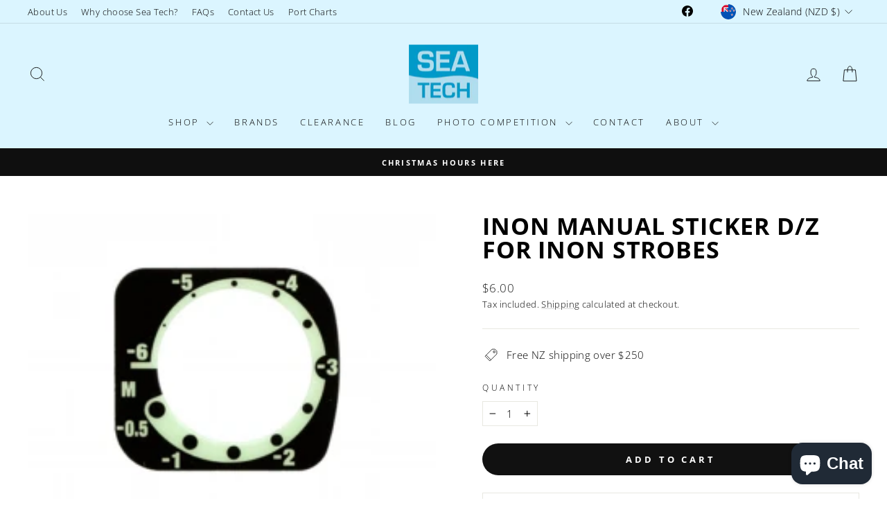

--- FILE ---
content_type: text/css
request_url: https://www.seatech.co.nz/cdn/shop/t/57/assets/bold-upsell-custom.css?v=150135899998303055901764801107
body_size: -795
content:
/*# sourceMappingURL=/cdn/shop/t/57/assets/bold-upsell-custom.css.map?v=150135899998303055901764801107 */


--- FILE ---
content_type: text/javascript
request_url: https://www.seatech.co.nz/cdn/shop/t/57/assets/gallery.js?v=155986240292968854491764801110
body_size: -363
content:
$(document).ready(function(){var galleryCheck=$("div.gallery_sef").length;if(galleryCheck){var extensions=["_pico.","_icon.","_thumb.","_small.","_compact.","_medium.","_large.","_grande.","_1024x1024.","_2048x2048."];$("div.gallery_sef img").each(function(){for(var $img=$(this),src=$img.attr("src"),title=$img.attr("title"),newSRC,i=0;i<extensions.length&&(newSRC=src.replace(extensions[i],"."),!(newSRC.length<src.length));i++);$(this).wrap('<a href="'+newSRC+'" data-lightbox="gallery" data-title="'+title+'" rel="nofollow"></a>')})}});
//# sourceMappingURL=/cdn/shop/t/57/assets/gallery.js.map?v=155986240292968854491764801110
